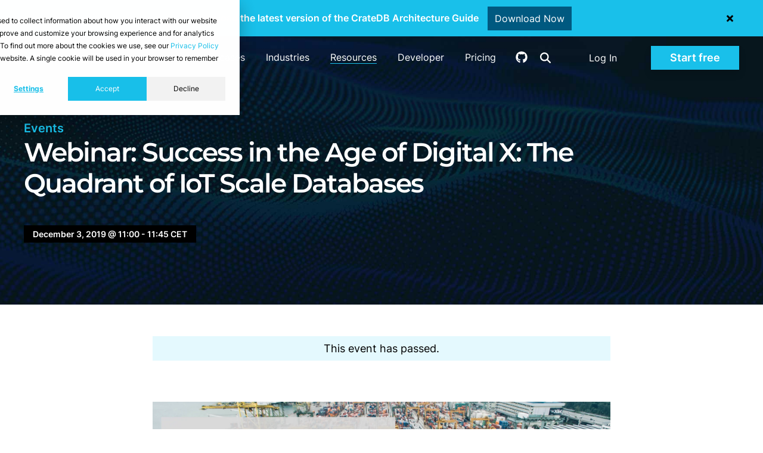

--- FILE ---
content_type: text/html; charset=UTF-8
request_url: https://cratedb.com/event/webinar-iot-scale-databases
body_size: 23614
content:
<!doctype html><html lang="en"><head>
    <meta charset="utf-8">
    
    <title>CrateDB Events | Webinar: Success in the Age of Digital X: The Quadrant of IoT Scale Databases</title>
    

    <link rel="icon" href="https://cratedb.com/hubfs/cratedb-favicon.png">
    
    <meta name="description" content="Would you use a butter knife to chop down a tree? Then why would you use a web-scale database for your digitisation projects? Companies often use the wrong tools for the wrong job, especially in this new age of machine data. About 76% of the digitisation projects fail according to reports by McKinsey, Forbes and Microsoft. One of the root causes of this failure is data and IT infrastructure. In this webinar, I will teach you how you can save…">
    
    <style>
      .cr-header-full-height {
        height: 100vh;
      }
    </style>

    <!--<link rel="preload" fetchpriority="high" as="image" href="https://cratedb.com/hubfs/cr-header-mesh.jpg" type="image/jpeg" media="(min-width: 601px)">
    <link rel="preload" fetchpriority="high" as="image" href="https://cratedb.com/hubfs/cr-header-mesh-mobile.jpg" type="image/jpeg" media="(max-width: 600px)">-->

    
    
    
    
    
    
    

    
    
    

    <!--<script src="https://ajax.googleapis.com/ajax/libs/jquery/3.5.1/jquery.min.js"></script>-->
    <script src="https://cratedb.com/hubfs/hub_generated/template_assets/1/103134656537/1769762338059/template_jquery-3.5.1.min.js"></script>

    

    
    
    
    


    
    
        
    
    
    



    
    <meta name="viewport" content="width=device-width, initial-scale=1">

    
    <meta property="og:description" content="Would you use a butter knife to chop down a tree? Then why would you use a web-scale database for your digitisation projects? Companies often use the wrong tools for the wrong job, especially in this new age of machine data. About 76% of the digitisation projects fail according to reports by McKinsey, Forbes and Microsoft. One of the root causes of this failure is data and IT infrastructure. In this webinar, I will teach you how you can save…">
    <meta property="og:title" content="Webinar: Success in the Age of Digital X: The Quadrant of IoT Scale Databases">
    <meta name="twitter:description" content="Would you use a butter knife to chop down a tree? Then why would you use a web-scale database for your digitisation projects? Companies often use the wrong tools for the wrong job, especially in this new age of machine data. About 76% of the digitisation projects fail according to reports by McKinsey, Forbes and Microsoft. One of the root causes of this failure is data and IT infrastructure. In this webinar, I will teach you how you can save…">
    <meta name="twitter:title" content="Webinar: Success in the Age of Digital X: The Quadrant of IoT Scale Databases">

    

    

    <style>
a.cta_button{-moz-box-sizing:content-box !important;-webkit-box-sizing:content-box !important;box-sizing:content-box !important;vertical-align:middle}.hs-breadcrumb-menu{list-style-type:none;margin:0px 0px 0px 0px;padding:0px 0px 0px 0px}.hs-breadcrumb-menu-item{float:left;padding:10px 0px 10px 10px}.hs-breadcrumb-menu-divider:before{content:'›';padding-left:10px}.hs-featured-image-link{border:0}.hs-featured-image{float:right;margin:0 0 20px 20px;max-width:50%}@media (max-width: 568px){.hs-featured-image{float:none;margin:0;width:100%;max-width:100%}}.hs-screen-reader-text{clip:rect(1px, 1px, 1px, 1px);height:1px;overflow:hidden;position:absolute !important;width:1px}
</style>

<link rel="stylesheet" href="https://cratedb.com/hubfs/hub_generated/template_assets/1/52693799430/1769762332249/template_main.min.css">
<link rel="stylesheet" href="https://cratedb.com/hubfs/hub_generated/template_assets/1/52694827330/1769762336374/template_theme-overrides.css">
<link rel="stylesheet" href="https://cratedb.com/hubfs/hub_generated/module_assets/1/55523967869/1743686408685/module_Header_Notif_Bar.min.css">
<link rel="stylesheet" href="https://cratedb.com/hubfs/hub_generated/module_assets/1/52694764069/1742096597657/module_menu-section.min.css">

    


    
<!--  Added by GoogleAnalytics4 integration -->
<script>
var _hsp = window._hsp = window._hsp || [];
window.dataLayer = window.dataLayer || [];
function gtag(){dataLayer.push(arguments);}

var useGoogleConsentModeV2 = true;
var waitForUpdateMillis = 1000;


if (!window._hsGoogleConsentRunOnce) {
  window._hsGoogleConsentRunOnce = true;

  gtag('consent', 'default', {
    'ad_storage': 'denied',
    'analytics_storage': 'denied',
    'ad_user_data': 'denied',
    'ad_personalization': 'denied',
    'wait_for_update': waitForUpdateMillis
  });

  if (useGoogleConsentModeV2) {
    _hsp.push(['useGoogleConsentModeV2'])
  } else {
    _hsp.push(['addPrivacyConsentListener', function(consent){
      var hasAnalyticsConsent = consent && (consent.allowed || (consent.categories && consent.categories.analytics));
      var hasAdsConsent = consent && (consent.allowed || (consent.categories && consent.categories.advertisement));

      gtag('consent', 'update', {
        'ad_storage': hasAdsConsent ? 'granted' : 'denied',
        'analytics_storage': hasAnalyticsConsent ? 'granted' : 'denied',
        'ad_user_data': hasAdsConsent ? 'granted' : 'denied',
        'ad_personalization': hasAdsConsent ? 'granted' : 'denied'
      });
    }]);
  }
}

gtag('js', new Date());
gtag('set', 'developer_id.dZTQ1Zm', true);
gtag('config', 'G-6J80J11VFJ');
</script>
<script async src="https://www.googletagmanager.com/gtag/js?id=G-6J80J11VFJ"></script>

<!-- /Added by GoogleAnalytics4 integration -->

<!--  Added by GoogleTagManager integration -->
<script>
var _hsp = window._hsp = window._hsp || [];
window.dataLayer = window.dataLayer || [];
function gtag(){dataLayer.push(arguments);}

var useGoogleConsentModeV2 = true;
var waitForUpdateMillis = 1000;



var hsLoadGtm = function loadGtm() {
    if(window._hsGtmLoadOnce) {
      return;
    }

    if (useGoogleConsentModeV2) {

      gtag('set','developer_id.dZTQ1Zm',true);

      gtag('consent', 'default', {
      'ad_storage': 'denied',
      'analytics_storage': 'denied',
      'ad_user_data': 'denied',
      'ad_personalization': 'denied',
      'wait_for_update': waitForUpdateMillis
      });

      _hsp.push(['useGoogleConsentModeV2'])
    }

    (function(w,d,s,l,i){w[l]=w[l]||[];w[l].push({'gtm.start':
    new Date().getTime(),event:'gtm.js'});var f=d.getElementsByTagName(s)[0],
    j=d.createElement(s),dl=l!='dataLayer'?'&l='+l:'';j.async=true;j.src=
    'https://www.googletagmanager.com/gtm.js?id='+i+dl;f.parentNode.insertBefore(j,f);
    })(window,document,'script','dataLayer','GTM-WHMDSK');

    window._hsGtmLoadOnce = true;
};

_hsp.push(['addPrivacyConsentListener', function(consent){
  if(consent.allowed || (consent.categories && consent.categories.analytics)){
    hsLoadGtm();
  }
}]);

</script>

<!-- /Added by GoogleTagManager integration -->

    <link rel="canonical" href="https://cratedb.com/event/webinar-iot-scale-databases">



  
<meta property="og:image" content="https://cratedb.com/hubfs/wp-content/uploads/2019/11/Template_PromoPosts.001-2.jpeg">
  <meta property="og:image:width" content="1920">
  <meta property="og:image:height" content="1080">

  <meta name="twitter:image" content="https://cratedb.com/hubfs/wp-content/uploads/2019/11/Template_PromoPosts.001-2.jpeg">



<meta property="og:url" content="https://cratedb.com/event/webinar-iot-scale-databases">
<meta name="twitter:card" content="summary">
<meta http-equiv="content-language" content="en">







    

    
    
    <!--<link rel="stylesheet" type="text/css" href="//cdn.jsdelivr.net/npm/slick-carousel@1.8.1/slick/slick.min.css"/>-->
    <!--<script type="text/javascript" src="//cdn.jsdelivr.net/npm/slick-carousel@1.8.1/slick/slick.min.js"></script>-->
    <!--<script async defer src="//19927462.fs1.hubspotusercontent-na1.net/hubfs/19927462/hub_generated/template_assets/1/67643591316/1769762334762/template_buttons.min.js"></script>-->

    
    <meta property="og:image" content="https://cratedb.com/hubfs/cr-featured-image-23.jpg">
    <meta property="og:image:width" content="1200">
    <meta property="og:image:height" content="630">
    <meta property="og:image:alt" content="CrateDB - Data Insights at Scale">
    

  <meta name="generator" content="HubSpot"></head>
  <body class="">
<!--  Added by GoogleTagManager integration -->
<noscript><iframe src="https://www.googletagmanager.com/ns.html?id=GTM-WHMDSK" height="0" width="0" style="display:none;visibility:hidden"></iframe></noscript>

<!-- /Added by GoogleTagManager integration -->

    <div class="body-wrapper   hs-content-id-55100422991 hs-site-page page ">
      
      <div id="hs_cos_wrapper_Header_Notif_Bar" class="hs_cos_wrapper hs_cos_wrapper_widget hs_cos_wrapper_type_module" style="" data-hs-cos-general-type="widget" data-hs-cos-type="module">
<style>
  .notification-banner {
    
    background-color:#19c0ea;
    color:#FFFFFF;
  }
  .notification-banner p{
    color:#FFFFFF;
  }
  .notification-banner__button {
    color:#FFFFFF;
    background-color:#005980;
  }
  .notification-banner__button:hover {
    color:#FFFFFF;
    background-color:#009DC7;
    opacity: 1;
  }
  #notif-close svg {
    fill: #000000;
  }
  

  .notif-bar-enabled .w-canvas {
    margin-top: 32px;
  }

  .sd-summary-title .fa.fa-gear.fa-fw {
    line-height: inherit;
  }

  .sb-announcement .page-center {
    display: flex;
    justify-content: center;
    align-items: center;
  }

  .sb-announcement .page-center #notif-close {
    color: #000;
    width: 50px;
    position: relative;
    display: flex;
    justify-content: center;
    align-items: center;
  }

  @media all and (max-width: 991px) {
    .sb-announcement #hs_cos_wrapper_Header_Notif_Bar .notification-banner {
      z-index: 80;
      max-width: 100vw;
    }
  }

  @media all and (max-width: 600px) {
    .sb-announcement .page-center {
      flex-direction: column;
    }
  }

</style>
<script>
  $(document).ready(function(){
    
    $('body').removeClass('notif-bottom');
    
    var stateKey = "notifSilence4452e8f5d7a0e488c0408e090ca03859";
    if (!localStorage[stateKey] || (new Date().getTime() > parseInt(localStorage[stateKey], 10))) {
      $('body').addClass('notif-bar-enabled');
    }

    var notifbarHeight = $('.notification-banner').outerHeight();
    var menuHeight = $('#top').outerHeight();
    var totalHeight = menuHeight + notifbarHeight;
    var headerPadding = notifbarHeight + 80;

    if($('body.notif-bar-enabled')){
      $('.notif-bar-enabled header.header').css('margin-top',notifbarHeight+"px");
      $('.notif-bar-enabled header.header-nav:not(.sb-header)').css('margin-top',notifbarHeight+"px");
      $('.notif-bar-enabled .body-container-wrapper').css('padding-top',totalHeight+"px");
      //$('.notif-bar-enabled #cr-header-resources').css('padding-top',headerPadding+"px");
      $('.notif-bar-enabled .cr-clusters-items-wrapper').css('padding-top',notifbarHeight+"px");

      if($('body.cr-home')){
        $('.notif-bar-enabled .cr-header-full-height').css('padding-top',totalHeight+"px");
      }

      if($('body.notif-bar-enabled .cr-sticky-submenu')){
        $('.notif-bar-enabled .cr-sticky-submenu').attr('style', "margin-top: -" + notifbarHeight + "px !important; padding-top: " + notifbarHeight + "px !important;");
      }

      /*if($('.cr-header-full-height')) {
        //$('.notif-bar-enabled .cr-header-full-height').css('padding-top',totalHeight+"px");
        //$('.notif-bar-enabled .cr-header-full-height').attr('style', 'padding-top: calc(' + totalHeight + 'px + 40px) !important')

      }*/
    }

    $('#notif-close').click(function() {
      $('.notification-banner').hide();
      $('body').removeClass('notif-bar-enabled');
      var silenceTime = parseInt('86400000', 10) || 0;
                                 if (silenceTime) {
        localStorage.setItem(stateKey, String(new Date().getTime() + silenceTime));
      }
      $('header.header').css('margin-top',"0");
      $('header.header-nav').css('margin-top',"0");
      $('.body-container-wrapper').css('padding-top',menuHeight+"px");
      $('#cr-header-resources').css('padding-top', "80px");
      $('.cr-clusters-items-wrapper').css('padding-top', "0px");

      if($('.w-canvas')){
        $('.w-canvas').css('padding-top',"65px");
      }

      if($('body.cr-home')){
        $('.cr-header-full-height').css('padding-top',"80px");
      }

      if($('.cr-sticky-submenu')){
        $('.cr-sticky-submenu').attr('style', "margin-top: -0px !important; padding-top: 0px !important;");
      }
    });
    window.dispatchEvent(new Event('resize'));
  });
</script>
<div class="notification-banner row-fluid new">
  <div class="page-center">
    <p>Download the latest version of the CrateDB Architecture Guide</p>
    
    
    
    <a class="notification-banner__button" href="https://cratedb.com/resources/white-papers/lp-wp-architecture-guide" target="_blank">Download Now</a>
    
    <div id="notif-close" class="">
      <svg xmlns="http://www.w3.org/2000/svg" viewbox="0 0 352 512" width="11"><!--!Font Awesome Free 6.5.1 by @fontawesome - https://fontawesome.com License - https://fontawesome.com/license/free Copyright 2024 Fonticons, Inc.--><path d="M242.7 256l100.1-100.1c12.3-12.3 12.3-32.2 0-44.5l-22.2-22.2c-12.3-12.3-32.2-12.3-44.5 0L176 189.3 75.9 89.2c-12.3-12.3-32.2-12.3-44.5 0L9.2 111.5c-12.3 12.3-12.3 32.2 0 44.5L109.3 256 9.2 356.1c-12.3 12.3-12.3 32.2 0 44.5l22.2 22.2c12.3 12.3 32.2 12.3 44.5 0L176 322.7l100.1 100.1c12.3 12.3 32.2 12.3 44.5 0l22.2-22.2c12.3-12.3 12.3-32.2 0-44.5L242.7 256z"></path></svg>
    </div>
  </div>
</div>
</div>
      <div data-global-resource-path="sf2-crate/templates/partials/header-landify.html">




<header class="header" style="color:
#ffffff
;" id="top">

  <a href="#main-content" class="header__skip">Skip to content</a>

  <div class="header__container content-wrapper">

    
    <div class="header__logo header__logo--main">
      <div id="hs_cos_wrapper_site_logo" class="hs_cos_wrapper hs_cos_wrapper_widget hs_cos_wrapper_type_module widget-type-logo" style="" data-hs-cos-general-type="widget" data-hs-cos-type="module">
  






















  
  <span id="hs_cos_wrapper_site_logo_hs_logo_widget" class="hs_cos_wrapper hs_cos_wrapper_widget hs_cos_wrapper_type_logo" style="" data-hs-cos-general-type="widget" data-hs-cos-type="logo"><a href="/" id="hs-link-site_logo_hs_logo_widget" style="border-width:0px;border:0px;"><img src="https://cratedb.com/hubfs/CrateDB-logo-blue-white.svg" class="hs-image-widget " height="204" style="height: auto;width:1433px;border-width:0px;border:0px;" width="1433" alt="CrateDB logo" title="CrateDB logo" loading="eager"></a></span>
</div>
    </div>
    

    
    <div class="header_nav_column" style="text-align:
center
;">

      
      <div class="header_nav">
        <div class="header--toggle header__navigation--toggle"></div>
        
        <div class="header__close--toggle"></div>
        <div class="header__navigation header--element">
          <div id="hs_cos_wrapper_navigation-primary" class="hs_cos_wrapper hs_cos_wrapper_widget hs_cos_wrapper_type_module" style="" data-hs-cos-general-type="widget" data-hs-cos-type="module">

























 


<nav aria-label="Main menu" class="navigation-primary">
  
  


<ul class="submenu level-1">
  
        
      
<li class="has-submenu menu-item hs-skip-lang-url-rewrite">
  <a href="javascript:;" class="menu-link" title="Product">Product</a>

  
  
  


<ul class="submenu level-2">
  
        
      
<li class="has-submenu menu-item hs-skip-lang-url-rewrite">
  <a href="javascript:;" class="menu-link" title="Editions">Editions</a>

  
  
  


<ul class="submenu level-3">
  
        
      
<li class="no-submenu menu-item hs-skip-lang-url-rewrite">
  <a href="https://cratedb.com/database/editions/cloud" class="menu-link" title="CrateDB Cloud">CrateDB Cloud</a>

  
</li>

                 
  
        
      
<li class="no-submenu menu-item hs-skip-lang-url-rewrite">
  <a href="https://cratedb.com/database/editions/enterprise" class="menu-link" title="CrateDB Enterprise">CrateDB Enterprise</a>

  
</li>

                 
  
        
      
<li class="no-submenu menu-item hs-skip-lang-url-rewrite">
  <a href="https://cratedb.com/database/editions/oss" class="menu-link" title="CrateDB OSS">CrateDB OSS</a>

  
</li>

                 
  
</ul>



  
</li>

                 
  
        
      
<li class="has-submenu menu-item hs-skip-lang-url-rewrite">
  <a href="javascript:;" class="menu-link" title="Features">Features</a>

  
  
  


<ul class="submenu level-3">
  
        
      
<li class="no-submenu menu-item hs-skip-lang-url-rewrite">
  <a href="https://cratedb.com/database" class="menu-link" title="Overview">Overview</a>

  
</li>

                 
  
        
      
<li class="no-submenu menu-item hs-skip-lang-url-rewrite">
  <a href="https://cratedb.com/database/high-cardinality-high-dimensionality-analytics" class="menu-link" title="High cardinality">High cardinality</a>

  
</li>

                 
  
        
      
<li class="no-submenu menu-item hs-skip-lang-url-rewrite">
  <a href="https://cratedb.com/querying/sql-examples" class="menu-link" title="SQL syntax">SQL syntax</a>

  
</li>

                 
  
        
      
<li class="no-submenu menu-item hs-skip-lang-url-rewrite">
  <a href="https://cratedb.com/integrations" class="menu-link" title="Integrations">Integrations</a>

  
</li>

                 
  
        
      
<li class="no-submenu menu-item hs-skip-lang-url-rewrite">
  <a href="https://cratedb.com/security" class="menu-link" title="Security">Security</a>

  
</li>

                 
  
</ul>



  
</li>

                 
  
        
      
<li class="has-submenu menu-item hs-skip-lang-url-rewrite">
  <a href="javascript:;" class="menu-link" title="Data models">Data models</a>

  
  
  


<ul class="submenu level-3">
  
        
      
<li class="no-submenu menu-item hs-skip-lang-url-rewrite">
  <a href="https://cratedb.com/data-model/time-series" class="menu-link" title="Time-series">Time-series</a>

  
</li>

                 
  
        
      
<li class="no-submenu menu-item hs-skip-lang-url-rewrite">
  <a href="https://cratedb.com/data-model/json" class="menu-link" title="Document/JSON">Document/JSON</a>

  
</li>

                 
  
        
      
<li class="no-submenu menu-item hs-skip-lang-url-rewrite">
  <a href="https://cratedb.com/data-model/vector" class="menu-link" title="Vector">Vector</a>

  
</li>

                 
  
        
      
<li class="no-submenu menu-item hs-skip-lang-url-rewrite">
  <a href="https://cratedb.com/data-model/full-text" class="menu-link" title="Full-text">Full-text</a>

  
</li>

                 
  
        
      
<li class="no-submenu menu-item hs-skip-lang-url-rewrite">
  <a href="https://cratedb.com/data-model/geospatial" class="menu-link" title="Spatial">Spatial</a>

  
</li>

                 
  
        
      
<li class="no-submenu menu-item hs-skip-lang-url-rewrite">
  <a href="https://cratedb.com/data-model/relational" class="menu-link" title="Relational">Relational</a>

  
</li>

                 
  
</ul>



  
</li>

                 
  
</ul>



  
</li>

                 
  
        
      
<li class="has-submenu menu-item hs-skip-lang-url-rewrite">
  <a href="javascript:;" class="menu-link" title="Use cases">Use cases</a>

  
  
  


<ul class="submenu level-2">
  
        
      
<li class="no-submenu menu-item hs-skip-lang-url-rewrite">
  <a href="https://cratedb.com/use-cases/streaming-analytics" class="menu-link" title="Streaming &amp; Real-Time Analytics">Streaming &amp; Real-Time Analytics</a>

  
</li>

                 
  
        
      
<li class="no-submenu menu-item hs-skip-lang-url-rewrite">
  <a href="https://cratedb.com/use-cases/operational-analytics-search" class="menu-link" title="Operational Analytics &amp; Search">Operational Analytics &amp; Search</a>

  
</li>

                 
  
        
      
<li class="no-submenu menu-item hs-skip-lang-url-rewrite">
  <a href="https://cratedb.com/use-cases/analytical-offload" class="menu-link" title="Analytical Offload">Analytical Offload</a>

  
</li>

                 
  
        
      
<li class="no-submenu menu-item hs-skip-lang-url-rewrite">
  <a href="https://cratedb.com/use-cases/ai-vector-search" class="menu-link" title="AI-Ready Analytics &amp; Vector Search">AI-Ready Analytics &amp; Vector Search</a>

  
</li>

                 
  
</ul>



  
</li>

                 
  
        
      
<li class="has-submenu menu-item hs-skip-lang-url-rewrite">
  <a href="javascript:;" class="menu-link" title="Industries">Industries</a>

  
  
  


<ul class="submenu level-2">
  
        
      
<li class="no-submenu menu-item hs-skip-lang-url-rewrite">
  <a href="https://cratedb.com/industries/energy" class="menu-link" title="Energy">Energy</a>

  
</li>

                 
  
        
      
<li class="no-submenu menu-item hs-skip-lang-url-rewrite">
  <a href="https://cratedb.com/industries/fmcg" class="menu-link" title="FMCG">FMCG</a>

  
</li>

                 
  
        
      
<li class="no-submenu menu-item hs-skip-lang-url-rewrite">
  <a href="https://cratedb.com/industries/logistics" class="menu-link" title="Supply chain &amp; Logistics">Supply chain &amp; Logistics</a>

  
</li>

                 
  
        
      
<li class="no-submenu menu-item hs-skip-lang-url-rewrite">
  <a href="https://cratedb.com/industries/manufacturing" class="menu-link" title="Manufacturing">Manufacturing</a>

  
</li>

                 
  
        
      
<li class="no-submenu menu-item hs-skip-lang-url-rewrite">
  <a href="https://cratedb.com/media-entertainment" class="menu-link" title="Media &amp; Entertainment">Media &amp; Entertainment</a>

  
</li>

                 
  
        
      
<li class="no-submenu menu-item hs-skip-lang-url-rewrite">
  <a href="https://cratedb.com/industries/oil-gas-mining" class="menu-link" title="Oil, Gas &amp; Mining">Oil, Gas &amp; Mining</a>

  
</li>

                 
  
        
      
<li class="no-submenu menu-item hs-skip-lang-url-rewrite">
  <a href="https://cratedb.com/industries/saas" class="menu-link" title="SaaS">SaaS</a>

  
</li>

                 
  
        
      
<li class="no-submenu menu-item hs-skip-lang-url-rewrite">
  <a href="https://cratedb.com/industries/transportation" class="menu-link" title="Transportation">Transportation</a>

  
</li>

                 
  
</ul>



  
</li>

                 
  
        
      
<li class="has-submenu menu-item hs-skip-lang-url-rewrite">
  <a href="javascript:;" class="menu-link active-branch" title="Resources">Resources</a>

  
  
  


<ul class="submenu level-2">
  
        
      
<li class="no-submenu menu-item hs-skip-lang-url-rewrite">
  <a href="https://cratedb.com/stories" class="menu-link" title="Customer stories">Customer stories</a>

  
</li>

                 
  
        
      
<li class="no-submenu menu-item hs-skip-lang-url-rewrite">
  <a href="https://cratedb.com/academy" class="menu-link" title="Academy">Academy</a>

  
</li>

                 
  
        
      
<li class="no-submenu menu-item hs-skip-lang-url-rewrite">
  <a href="https://cratedb.com/library" class="menu-link" title="Asset library">Asset library</a>

  
</li>

                 
  
        
      
<li class="no-submenu menu-item hs-skip-lang-url-rewrite">
  <a href="https://cratedb.com/blog" class="menu-link" title="Blog">Blog</a>

  
</li>

                 
  
        
      
<li class="no-submenu menu-item hs-skip-lang-url-rewrite">
  <a href="https://cratedb.com/event" class="menu-link active-item" aria-current="page" title="Events">Events</a>

  
</li>

                 
  
</ul>



  
</li>

                 
  
        
      
<li class="has-submenu menu-item hs-skip-lang-url-rewrite">
  <a href="javascript:;" class="menu-link" title="Developer">Developer</a>

  
  
  


<ul class="submenu level-2">
  
        
      
<li class="no-submenu menu-item hs-skip-lang-url-rewrite">
  <a href="/docs/guide/" class="menu-link" title="Documentation">Documentation</a>

  
</li>

                 
  
        
      
<li class="no-submenu menu-item hs-skip-lang-url-rewrite">
  <a href="https://cratedb.com/database/drivers-tools" class="menu-link" title="Drivers and tools">Drivers and tools</a>

  
</li>

                 
  
        
      
<li class="no-submenu menu-item hs-skip-lang-url-rewrite">
  <a href="https://cratedb.com/community" class="menu-link" title="Community">Community</a>

  
</li>

                 
  
        
      
<li class="no-submenu menu-item hs-skip-lang-url-rewrite">
  <a href="https://github.com/crate/crate/" class="menu-link" target="_blank" rel="noopener" title="GitHub">GitHub</a>

  
</li>

                 
  
        
      
<li class="no-submenu menu-item hs-skip-lang-url-rewrite">
  <a href="https://cratedb.com/support" class="menu-link" title="Support">Support</a>

  
</li>

                 
  
</ul>



  
</li>

                 
  
        
      
<li class="no-submenu menu-item hs-skip-lang-url-rewrite">
  <a href="https://cratedb.com/pricing" class="menu-link" title="Pricing">Pricing</a>

  
</li>

                 
  
</ul>



  
</nav></div>
          <div class="header__cta__column mb">
            <div class="header__cta">
              
              
              <div id="hs_cos_wrapper_module_161720035400929" class="hs_cos_wrapper hs_cos_wrapper_widget hs_cos_wrapper_type_module" style="" data-hs-cos-general-type="widget" data-hs-cos-type="module"><div class="ly-cta-div header-icons">
  <div class="cr-gh-header">
    <a href="https://github.com/crate/" title="Follow CrateDB on GitHub" rel="noreferrer" target="_blank">
      <svg version="1.0" height="20" width="20" xmlns="http://www.w3.org/2000/svg" viewbox="0 0 496 512"><path d="M165.9 397.4c0 2-2.3 3.6-5.2 3.6-3.3.3-5.6-1.3-5.6-3.6 0-2 2.3-3.6 5.2-3.6 3-.3 5.6 1.3 5.6 3.6zm-31.1-4.5c-.7 2 1.3 4.3 4.3 4.9 2.6 1 5.6 0 6.2-2s-1.3-4.3-4.3-5.2c-2.6-.7-5.5.3-6.2 2.3zm44.2-1.7c-2.9.7-4.9 2.6-4.6 4.9.3 2 2.9 3.3 5.9 2.6 2.9-.7 4.9-2.6 4.6-4.6-.3-1.9-3-3.2-5.9-2.9zM244.8 8C106.1 8 0 113.3 0 252c0 110.9 69.8 205.8 169.5 239.2 12.8 2.3 17.3-5.6 17.3-12.1 0-6.2-.3-40.4-.3-61.4 0 0-70 15-84.7-29.8 0 0-11.4-29.1-27.8-36.6 0 0-22.9-15.7 1.6-15.4 0 0 24.9 2 38.6 25.8 21.9 38.6 58.6 27.5 72.9 20.9 2.3-16 8.8-27.1 16-33.7-55.9-6.2-112.3-14.3-112.3-110.5 0-27.5 7.6-41.3 23.6-58.9-2.6-6.5-11.1-33.3 2.6-67.9 20.9-6.5 69 27 69 27 20-5.6 41.5-8.5 62.8-8.5s42.8 2.9 62.8 8.5c0 0 48.1-33.6 69-27 13.7 34.7 5.2 61.4 2.6 67.9 16 17.7 25.8 31.5 25.8 58.9 0 96.5-58.9 104.2-114.8 110.5 9.2 7.9 17 22.9 17 46.4 0 33.7-.3 75.4-.3 83.6 0 6.5 4.6 14.4 17.3 12.1C428.2 457.8 496 362.9 496 252 496 113.3 383.5 8 244.8 8zM97.2 352.9c-1.3 1-1 3.3.7 5.2 1.6 1.6 3.9 2.3 5.2 1 1.3-1 1-3.3-.7-5.2-1.6-1.6-3.9-2.3-5.2-1zm-10.8-8.1c-.7 1.3.3 2.9 2.3 3.9 1.6 1 3.6.7 4.3-.7.7-1.3-.3-2.9-2.3-3.9-2-.6-3.6-.3-4.3.7zm32.4 35.6c-1.6 1.3-1 4.3 1.3 6.2 2.3 2.3 5.2 2.6 6.5 1 1.3-1.3.7-4.3-1.3-6.2-2.2-2.3-5.2-2.6-6.5-1zm-11.4-14.7c-1.6 1-1.6 3.6 0 5.9 1.6 2.3 4.3 3.3 5.6 2.3 1.6-1.3 1.6-3.9 0-6.2-1.4-2.3-4-3.3-5.6-2z"></path></svg>
    </a>
  </div>
  <div class="cr-gh-header cr-search-header">
    <a href="/search" class="search-btn menu-link" title="Search on cratedb.com">
      <svg xmlns="http://www.w3.org/2000/svg" width="18" height="18" viewbox="0 0 512 512"><!--!Font Awesome Free 6.5.1 by @fontawesome - https://fontawesome.com License - https://fontawesome.com/license/free Copyright 2024 Fonticons, Inc.--><path d="M416 208c0 45.9-14.9 88.3-40 122.7L502.6 457.4c12.5 12.5 12.5 32.8 0 45.3s-32.8 12.5-45.3 0L330.7 376c-34.4 25.2-76.8 40-122.7 40C93.1 416 0 322.9 0 208S93.1 0 208 0S416 93.1 416 208zM208 352a144 144 0 1 0 0-288 144 144 0 1 0 0 288z"></path></svg>
    </a>
  </div>
</div>




<div class="ly-cta-div" style="margin-right:0;">
  <div class="hs-web-interactive-inline" style="" data-hubspot-wrapper-cta-id="140734001567">  <a href="https://cta-service-cms2.hubspot.com/web-interactives/public/v1/track/click?encryptedPayload=AVxigLLN26yv8kQRp2WAoeOu9bNBbkLvTvRFUszq%2FYx5PHh5KDMckqiVw13YriNZl%2FdwfLQhIBdngdVl9Lx2IjudAdjrNLPdfhOwxbALtLSGiVSiJme4GD1HjmmjV%2BLWcWF9BI7hRc97dyKGXNt5JHxSRJoHlvLASH5kuFKzd92WI2YJWJb%2BFVwL%2FkowhjQ7LStla2KXRfev%2Bt5hHZ6w0AIdYbL%2Bw5TrWqqtyhZwdCt8vhgIqhu3f3Em59QiBrX4OknB3IvxW9zy0KkmILmwktRj%2BbA%3D&amp;portalId=19927462" target="_blank" class="hs-inline-web-interactive-140734001567 cta-btn login-cta menu-link  " data-hubspot-cta-id="140734001567"> Log In </a> </div>
</div>



<div class="ly-cta-div">
  <div class="hs-web-interactive-inline" style="" data-hubspot-wrapper-cta-id="178336831256">  <a href="https://cta-service-cms2.hubspot.com/web-interactives/public/v1/track/click?encryptedPayload=AVxigLIJe21Dd%2BqMBXuwhUEwIxeKvQRteMuuvBgS0cjHs7WtGTrDP%2FOCVzg%2F92IOl9VbWfNtTIu%2FKC6mz8pqjKES7LqJM2rA5K6VXfMhvFaG4WQW2LFPe9AVNyYpYDsMuKe%2FlqIfbRifuiV29ECfFn%2BRra2Unad4SCh6ECtacrskeaY%2FWA%3D%3D&amp;portalId=19927462" target="_blank" rel="noopener" class="hs-inline-web-interactive-178336831256 cr-btn-div cr-btn-2  " data-hubspot-cta-id="178336831256"> Start free </a> </div>
</div>


<style>
  .ly-cta-div a.cta-btn.login-cta{
    color:#000000;
    background-color:#FFFFFF;
    font-size:16px;
  }
  .ly-cta-div a.cta-btn.signup-cta{
    color:#000000;
    background-color:#FFFFFF;
    font-size:16px;
  }
  .ly-cta-div a.cta-btn{
    display:inline-block;
    position:relative;
    padding:10px 25px;
    font-family:sans-serif;
    transition: all .4s ease;
    line-height:21px;
    border-radius:5px;
    cursor:pointer;
    text-decoration:none;
    font-weight: 600;
  }
  .ly-cta-div a.cta-btn:hover{
    opacity:.7;
  }
  
  .cr-gh-header.cr-search-header {
    padding: 0;
    margin-right: 0;
  }
  
  div#hs_cos_wrapper_module_161720035400929 {
    display: inline-block;
  }
</style></div>
              
            </div>
          </div>
        </div>
      </div>
      

    </div>

    <div class="header__cta__column lg">
      <div class="header__cta">
        
              <div id="hs_cos_wrapper_module_161720035400929" class="hs_cos_wrapper hs_cos_wrapper_widget hs_cos_wrapper_type_module" style="" data-hs-cos-general-type="widget" data-hs-cos-type="module"><div class="ly-cta-div header-icons">
  <div class="cr-gh-header">
    <a href="https://github.com/crate/" title="Follow CrateDB on GitHub" rel="noreferrer" target="_blank">
      <svg version="1.0" height="20" width="20" xmlns="http://www.w3.org/2000/svg" viewbox="0 0 496 512"><path d="M165.9 397.4c0 2-2.3 3.6-5.2 3.6-3.3.3-5.6-1.3-5.6-3.6 0-2 2.3-3.6 5.2-3.6 3-.3 5.6 1.3 5.6 3.6zm-31.1-4.5c-.7 2 1.3 4.3 4.3 4.9 2.6 1 5.6 0 6.2-2s-1.3-4.3-4.3-5.2c-2.6-.7-5.5.3-6.2 2.3zm44.2-1.7c-2.9.7-4.9 2.6-4.6 4.9.3 2 2.9 3.3 5.9 2.6 2.9-.7 4.9-2.6 4.6-4.6-.3-1.9-3-3.2-5.9-2.9zM244.8 8C106.1 8 0 113.3 0 252c0 110.9 69.8 205.8 169.5 239.2 12.8 2.3 17.3-5.6 17.3-12.1 0-6.2-.3-40.4-.3-61.4 0 0-70 15-84.7-29.8 0 0-11.4-29.1-27.8-36.6 0 0-22.9-15.7 1.6-15.4 0 0 24.9 2 38.6 25.8 21.9 38.6 58.6 27.5 72.9 20.9 2.3-16 8.8-27.1 16-33.7-55.9-6.2-112.3-14.3-112.3-110.5 0-27.5 7.6-41.3 23.6-58.9-2.6-6.5-11.1-33.3 2.6-67.9 20.9-6.5 69 27 69 27 20-5.6 41.5-8.5 62.8-8.5s42.8 2.9 62.8 8.5c0 0 48.1-33.6 69-27 13.7 34.7 5.2 61.4 2.6 67.9 16 17.7 25.8 31.5 25.8 58.9 0 96.5-58.9 104.2-114.8 110.5 9.2 7.9 17 22.9 17 46.4 0 33.7-.3 75.4-.3 83.6 0 6.5 4.6 14.4 17.3 12.1C428.2 457.8 496 362.9 496 252 496 113.3 383.5 8 244.8 8zM97.2 352.9c-1.3 1-1 3.3.7 5.2 1.6 1.6 3.9 2.3 5.2 1 1.3-1 1-3.3-.7-5.2-1.6-1.6-3.9-2.3-5.2-1zm-10.8-8.1c-.7 1.3.3 2.9 2.3 3.9 1.6 1 3.6.7 4.3-.7.7-1.3-.3-2.9-2.3-3.9-2-.6-3.6-.3-4.3.7zm32.4 35.6c-1.6 1.3-1 4.3 1.3 6.2 2.3 2.3 5.2 2.6 6.5 1 1.3-1.3.7-4.3-1.3-6.2-2.2-2.3-5.2-2.6-6.5-1zm-11.4-14.7c-1.6 1-1.6 3.6 0 5.9 1.6 2.3 4.3 3.3 5.6 2.3 1.6-1.3 1.6-3.9 0-6.2-1.4-2.3-4-3.3-5.6-2z"></path></svg>
    </a>
  </div>
  <div class="cr-gh-header cr-search-header">
    <a href="/search" class="search-btn menu-link" title="Search on cratedb.com">
      <svg xmlns="http://www.w3.org/2000/svg" width="18" height="18" viewbox="0 0 512 512"><!--!Font Awesome Free 6.5.1 by @fontawesome - https://fontawesome.com License - https://fontawesome.com/license/free Copyright 2024 Fonticons, Inc.--><path d="M416 208c0 45.9-14.9 88.3-40 122.7L502.6 457.4c12.5 12.5 12.5 32.8 0 45.3s-32.8 12.5-45.3 0L330.7 376c-34.4 25.2-76.8 40-122.7 40C93.1 416 0 322.9 0 208S93.1 0 208 0S416 93.1 416 208zM208 352a144 144 0 1 0 0-288 144 144 0 1 0 0 288z"></path></svg>
    </a>
  </div>
</div>




<div class="ly-cta-div" style="margin-right:0;">
  <div class="hs-web-interactive-inline" style="" data-hubspot-wrapper-cta-id="140734001567">  <a href="https://cta-service-cms2.hubspot.com/web-interactives/public/v1/track/click?encryptedPayload=AVxigLLN26yv8kQRp2WAoeOu9bNBbkLvTvRFUszq%2FYx5PHh5KDMckqiVw13YriNZl%2FdwfLQhIBdngdVl9Lx2IjudAdjrNLPdfhOwxbALtLSGiVSiJme4GD1HjmmjV%2BLWcWF9BI7hRc97dyKGXNt5JHxSRJoHlvLASH5kuFKzd92WI2YJWJb%2BFVwL%2FkowhjQ7LStla2KXRfev%2Bt5hHZ6w0AIdYbL%2Bw5TrWqqtyhZwdCt8vhgIqhu3f3Em59QiBrX4OknB3IvxW9zy0KkmILmwktRj%2BbA%3D&amp;portalId=19927462" target="_blank" class="hs-inline-web-interactive-140734001567 cta-btn login-cta menu-link  " data-hubspot-cta-id="140734001567"> Log In </a> </div>
</div>



<div class="ly-cta-div">
  <div class="hs-web-interactive-inline" style="" data-hubspot-wrapper-cta-id="178336831256">  <a href="https://cta-service-cms2.hubspot.com/web-interactives/public/v1/track/click?encryptedPayload=AVxigLIJe21Dd%2BqMBXuwhUEwIxeKvQRteMuuvBgS0cjHs7WtGTrDP%2FOCVzg%2F92IOl9VbWfNtTIu%2FKC6mz8pqjKES7LqJM2rA5K6VXfMhvFaG4WQW2LFPe9AVNyYpYDsMuKe%2FlqIfbRifuiV29ECfFn%2BRra2Unad4SCh6ECtacrskeaY%2FWA%3D%3D&amp;portalId=19927462" target="_blank" rel="noopener" class="hs-inline-web-interactive-178336831256 cr-btn-div cr-btn-2  " data-hubspot-cta-id="178336831256"> Start free </a> </div>
</div>


<style>
  .ly-cta-div a.cta-btn.login-cta{
    color:#000000;
    background-color:#FFFFFF;
    font-size:16px;
  }
  .ly-cta-div a.cta-btn.signup-cta{
    color:#000000;
    background-color:#FFFFFF;
    font-size:16px;
  }
  .ly-cta-div a.cta-btn{
    display:inline-block;
    position:relative;
    padding:10px 25px;
    font-family:sans-serif;
    transition: all .4s ease;
    line-height:21px;
    border-radius:5px;
    cursor:pointer;
    text-decoration:none;
    font-weight: 600;
  }
  .ly-cta-div a.cta-btn:hover{
    opacity:.7;
  }
  
  .cr-gh-header.cr-search-header {
    padding: 0;
    margin-right: 0;
  }
  
  div#hs_cos_wrapper_module_161720035400929 {
    display: inline-block;
  }
</style></div>
              
      </div>
    </div>

    

  </div>
</header></div>
      

      

<script>/*! ics.js Wed Aug 20 2014 17:23:02 */
    	var saveAs=saveAs||function(e){"use strict";if(typeof e==="undefined"||typeof navigator!=="undefined"&&/MSIE [1-9]\./.test(navigator.userAgent)){return}var t=e.document,n=function(){return e.URL||e.webkitURL||e},r=t.createElementNS("http://www.w3.org/1999/xhtml","a"),o="download"in r,a=function(e){var t=new MouseEvent("click");e.dispatchEvent(t)},i=/constructor/i.test(e.HTMLElement)||e.safari,f=/CriOS\/[\d]+/.test(navigator.userAgent),u=function(t){(e.setImmediate||e.setTimeout)(function(){throw t},0)},s="application/octet-stream",d=1e3*40,c=function(e){var t=function(){if(typeof e==="string"){n().revokeObjectURL(e)}else{e.remove()}};setTimeout(t,d)},l=function(e,t,n){t=[].concat(t);var r=t.length;while(r--){var o=e["on"+t[r]];if(typeof o==="function"){try{o.call(e,n||e)}catch(a){u(a)}}}},p=function(e){if(/^\s*(?:text\/\S*|application\/xml|\S*\/\S*\+xml)\s*;.*charset\s*=\s*utf-8/i.test(e.type)){return new Blob([String.fromCharCode(65279),e],{type:e.type})}return e},v=function(t,u,d){if(!d){t=p(t)}var v=this,w=t.type,m=w===s,y,h=function(){l(v,"writestart progress write writeend".split(" "))},S=function(){if((f||m&&i)&&e.FileReader){var r=new FileReader;r.onloadend=function(){var t=f?r.result:r.result.replace(/^data:[^;]*;/,"data:attachment/file;");var n=e.open(t,"_blank");if(!n)e.location.href=t;t=undefined;v.readyState=v.DONE;h()};r.readAsDataURL(t);v.readyState=v.INIT;return}if(!y){y=n().createObjectURL(t)}if(m){e.location.href=y}else{var o=e.open(y,"_blank");if(!o){e.location.href=y}}v.readyState=v.DONE;h();c(y)};v.readyState=v.INIT;if(o){y=n().createObjectURL(t);setTimeout(function(){r.href=y;r.download=u;a(r);h();c(y);v.readyState=v.DONE});return}S()},w=v.prototype,m=function(e,t,n){return new v(e,t||e.name||"download",n)};if(typeof navigator!=="undefined"&&navigator.msSaveOrOpenBlob){return function(e,t,n){t=t||e.name||"download";if(!n){e=p(e)}return navigator.msSaveOrOpenBlob(e,t)}}w.abort=function(){};w.readyState=w.INIT=0;w.WRITING=1;w.DONE=2;w.error=w.onwritestart=w.onprogress=w.onwrite=w.onabort=w.onerror=w.onwriteend=null;return m}(typeof self!=="undefined"&&self||typeof window!=="undefined"&&window||this.content);if(typeof module!=="undefined"&&module.exports){module.exports.saveAs=saveAs}else if(typeof define!=="undefined"&&define!==null&&define.amd!==null){define("FileSaver.js",function(){return saveAs})}



    	var ics=function(e,t){"use strict";{if(!(navigator.userAgent.indexOf("MSIE")>-1&&-1==navigator.userAgent.indexOf("MSIE 10"))){void 0===e&&(e="default"),void 0===t&&(t="Calendar");var r=-1!==navigator.appVersion.indexOf("Win")?"\r\n":"\n",n=[],i=["BEGIN:VCALENDAR","PRODID:"+t,"VERSION:2.0"].join(r),o=r+"END:VCALENDAR",a=["SU","MO","TU","WE","TH","FR","SA"];return{events:function(){return n},calendar:function(){return i+r+n.join(r)+o},addEvent:function(t,i,o,l,u,s){if(void 0===t||void 0===i||void 0===o||void 0===l||void 0===u)return!1;if(s&&!s.rrule){if("YEARLY"!==s.freq&&"MONTHLY"!==s.freq&&"WEEKLY"!==s.freq&&"DAILY"!==s.freq)throw"Recurrence rrule frequency must be provided and be one of the following: 'YEARLY', 'MONTHLY', 'WEEKLY', or 'DAILY'";if(s.until&&isNaN(Date.parse(s.until)))throw"Recurrence rrule 'until' must be a valid date string";if(s.interval&&isNaN(parseInt(s.interval)))throw"Recurrence rrule 'interval' must be an integer";if(s.count&&isNaN(parseInt(s.count)))throw"Recurrence rrule 'count' must be an integer";if(void 0!==s.byday){if("[object Array]"!==Object.prototype.toString.call(s.byday))throw"Recurrence rrule 'byday' must be an array";if(s.byday.length>7)throw"Recurrence rrule 'byday' array must not be longer than the 7 days in a week";s.byday=s.byday.filter(function(e,t){return s.byday.indexOf(e)==t});for(var c in s.byday)if(a.indexOf(s.byday[c])<0)throw"Recurrence rrule 'byday' values must include only the following: 'SU', 'MO', 'TU', 'WE', 'TH', 'FR', 'SA'"}}var g=new Date(l),d=new Date(u),f=new Date,S=("0000"+g.getFullYear().toString()).slice(-4),E=("00"+(g.getMonth()+1).toString()).slice(-2),v=("00"+g.getDate().toString()).slice(-2),y=("00"+g.getHours().toString()).slice(-2),A=("00"+g.getMinutes().toString()).slice(-2),T=("00"+g.getSeconds().toString()).slice(-2),b=("0000"+d.getFullYear().toString()).slice(-4),D=("00"+(d.getMonth()+1).toString()).slice(-2),N=("00"+d.getDate().toString()).slice(-2),h=("00"+d.getHours().toString()).slice(-2),I=("00"+d.getMinutes().toString()).slice(-2),R=("00"+d.getMinutes().toString()).slice(-2),M=("0000"+f.getFullYear().toString()).slice(-4),w=("00"+(f.getMonth()+1).toString()).slice(-2),L=("00"+f.getDate().toString()).slice(-2),O=("00"+f.getHours().toString()).slice(-2),p=("00"+f.getMinutes().toString()).slice(-2),Y=("00"+f.getMinutes().toString()).slice(-2),U="",V="";y+A+T+h+I+R!=0&&(U="T"+y+A+T,V="T"+h+I+R);var B,C=S+E+v+U,j=b+D+N+V,m=M+w+L+("T"+O+p+Y);if(s)if(s.rrule)B=s.rrule;else{if(B="rrule:FREQ="+s.freq,s.until){var x=new Date(Date.parse(s.until)).toISOString();B+=";UNTIL="+x.substring(0,x.length-13).replace(/[-]/g,"")+"000000Z"}s.interval&&(B+=";INTERVAL="+s.interval),s.count&&(B+=";COUNT="+s.count),s.byday&&s.byday.length>0&&(B+=";BYDAY="+s.byday.join(","))}(new Date).toISOString();var H=["BEGIN:VEVENT","UID:"+n.length+"@"+e,"CLASS:PUBLIC","DESCRIPTION:"+i,"DTSTAMP;VALUE=DATE-TIME:"+m,"DTSTART;VALUE=DATE-TIME:"+C,"DTEND;VALUE=DATE-TIME:"+j,"LOCATION:"+o,"SUMMARY;LANGUAGE=en-us:"+t,"TRANSP:TRANSPARENT","END:VEVENT"];return B&&H.splice(4,0,B),H=H.join(r),n.push(H),H},download:function(e,t){if(n.length<1)return!1;t=void 0!==t?t:".ics",e=void 0!==e?e:"calendar";var a,l=i+r+n.join(r)+o;if(-1===navigator.userAgent.indexOf("MSIE 10"))a=new Blob([l]);else{var u=new BlobBuilder;u.append(l),a=u.getBlob("text/x-vCalendar;charset="+document.characterSet)}return saveAs(a,e+t),l},build:function(){return!(n.length<1)&&i+r+n.join(r)+o}}}console.log("Unsupported Browser")}};</script>


<input type="hidden" name="breadcrumb" value="Webinar: Success in the Age of Digital X: The Quadrant of IoT Scale Databases">
<main id="main-content" class="body-container-wrapper videos-post events-post">
  <div class="body-container body-container--blog-index">
    <div class="row-fluid-wrapper row-depth-1 row-number-1 dnd_area-row-0-force-full-width-section dnd-section" id="cr-header-resources">
      <div class="row-fluid ">
        <div class="span12 widget-span widget-type-cell dnd-column" style="" data-widget-type="cell" data-x="0" data-w="12">
          <div class="row-fluid-wrapper row-depth-1 row-number-2 dnd-row">
            <div class="row-fluid ">
              <div class="span12 widget-span widget-type-custom_widget dnd-module" style="" data-widget-type="custom_widget" data-x="0" data-w="12">
                <div id="hs_cos_wrapper_cr-header-resources" class="hs_cos_wrapper hs_cos_wrapper_widget hs_cos_wrapper_type_module" style="" data-hs-cos-general-type="widget" data-hs-cos-type="module"><div class="cr-clusters-items-wrapper cr-clusters-limit">
                  <div class="cr-clusters-container cr-customers-header-sub">
                    <div class="cr-clusters-left">
                      <span class="cr-header-section">Events</span>
                      <div class="cr-clusters-header ">
                        <h1 style="color: rgba(255, 255, 255, 1.0);">Webinar: Success in the Age of Digital X: The Quadrant of IoT Scale Databases</h1>
                      </div>
                      <div class="cr-clusters-introtext">
                        
                        
                        
                        

                        
                        

                        
                        
                        <div class="blog-index_post_timestamp">
                          December 3, 2019 @ 11:00 - 11:45 CET 
                        </div>
                        
                        
                      </div>
                    </div>
                  </div>
                  </div>
                </div>
              </div><!--end widget-span -->
            </div><!--end row-->
          </div><!--end row-wrapper -->
        </div><!--end widget-span -->
      </div><!--end row-->
    </div>

    

    <div class="content-wrapper blog-index__wrapper">
      <div class="blog-index__inner">
        <section class="blog-index">
          
          
          
          <div class="past-events-notif">This event has passed.</div>
          
          
          <div class="video-post-content">
            <p>&nbsp;</p>
<p style="font-size: 18px;"><img src="https://cratedb.com/hs-fs/hubfs/wp-content/uploads/2019/11/Template_PromoPosts.001-2.jpeg?width=1920&amp;name=Template_PromoPosts.001-2.jpeg" alt="Template_PromoPosts.001-2" width="1920" loading="lazy" style="width: 1920px; margin-left: auto; margin-right: auto; display: block;" srcset="https://cratedb.com/hs-fs/hubfs/wp-content/uploads/2019/11/Template_PromoPosts.001-2.jpeg?width=960&amp;name=Template_PromoPosts.001-2.jpeg 960w, https://cratedb.com/hs-fs/hubfs/wp-content/uploads/2019/11/Template_PromoPosts.001-2.jpeg?width=1920&amp;name=Template_PromoPosts.001-2.jpeg 1920w, https://cratedb.com/hs-fs/hubfs/wp-content/uploads/2019/11/Template_PromoPosts.001-2.jpeg?width=2880&amp;name=Template_PromoPosts.001-2.jpeg 2880w, https://cratedb.com/hs-fs/hubfs/wp-content/uploads/2019/11/Template_PromoPosts.001-2.jpeg?width=3840&amp;name=Template_PromoPosts.001-2.jpeg 3840w, https://cratedb.com/hs-fs/hubfs/wp-content/uploads/2019/11/Template_PromoPosts.001-2.jpeg?width=4800&amp;name=Template_PromoPosts.001-2.jpeg 4800w, https://cratedb.com/hs-fs/hubfs/wp-content/uploads/2019/11/Template_PromoPosts.001-2.jpeg?width=5760&amp;name=Template_PromoPosts.001-2.jpeg 5760w" sizes="(max-width: 1920px) 100vw, 1920px"></p>
<p style="font-size: 18px;">Would you use a butter knife to chop down a tree? Then why would you use a web-scale database for your digitisation projects? Companies often use the wrong tools for the wrong job, especially in this new age of machine data.</p>
<p style="font-size: 18px;">About 76% of the digitisation projects fail according to reports by McKinsey, Forbes and Microsoft. One of the root causes of this failure is data and IT infrastructure. In this webinar, I will teach you how you can save your projects from the same fate by delving deeper to understand the underlying problem. I will also introduce you to the quadrant of powerful IoT databases and the mighty CrateDB ecosystem. We will also discuss the case-study of a company that has made six-figure savings in 2018, thanks to successful digitalisation.</p>
          </div> 
          <input type="hidden" name="event_name" id="event_name" value="Webinar: Success in the Age of Digital X: The Quadrant of IoT Scale Databases">
          <input type="hidden" name="event_details" id="event_details" value="Would you use a butter knife to chop down a tree? Then why would you use a web-scale database for your digitisation projects? Companies often use the wrong tools for the wrong job, especially in this new age of machine data. About 76% of the digitisation projects fail according to reports by McKinsey, Forbes and Microsoft. One of the root causes of this failure is data and IT infrastructure. In this webinar, I will teach you how you can save your projects from the same fate by delving deeper to understand the underlying problem. I will also introduce you to the quadrant of powerful IoT databases and the mighty CrateDB ecosystem. We will also discuss the case-study of a company that has made six-figure savings in 2018, thanks to successful digitalisation.">
          <input type="hidden" name="event_address" id="event_address" value="
          Webinar, ">
          <input type="hidden" name="event_start_date" id="event_start_date" value="12/3/19 11:00:00 AM">
          <input type="hidden" name="event_end_date" id="event_end_date" value="12/3/19 11:45:00 AM">

          <script>
            var cal = ics();
            var event_name = document.getElementById('event_name').value;
            var event_details = document.getElementById('event_details').value;
            var event_address = document.getElementById('event_address').value;
            var event_start_date = document.getElementById('event_start_date').value;
            var event_end_date = document.getElementById('event_end_date').value;
            cal.addEvent(event_name, event_details, event_address, event_start_date, event_end_date);
          </script>

          <div class="events-ctas">
            
            <!--               <a href="" class="events-cta">+ GOOGLE CALENDAR</a> -->
            
            <a href="http://www.google.com/calendar/event?action=TEMPLATE&amp;text=Webinar:+Success+in+the+Age+of+Digital+X:+The+Quadrant+of+IoT+Scale+Databases&amp;dates=20191203T110000/20191203T114500&amp;details=Would+you+use+a+butter+knife+to+chop+down+a+tree?+Then+why+would+you+use+a+web-scale+database+for+your+digitisation+projects?+Companies+often+use+the+wrong+tools+for+the+wrong+job,+especially+in+this+new+age+of+machine+data.+About+76%+of+the+...+More+details:+https://cratedb.com/event/webinar-iot-scale-databases&amp;location=%20+++Webinar,+&amp;trp=false&amp;sprop=website:https://cratedb.com&amp;ctz=" target="_blank" rel="nofollow noreferrer" class="events-cta">
              + GOOGLE CALENDAR
            </a>

            <a class="events-cta" onclick="javascript:cal.download('Webinar: Success in the Age of Digital X: The Quadrant of IoT Scale Databases')" href="#" title="Download .ics file">+ ICAL EXPORT</a>
          </div>
          <div class="more-info">
            <div class="more-info-block-container">
              <div class="more-info-block">
                <h6 class="info-title">Details</h6>

                
                
                <label>Date:</label>
                <p>December 3, 2019</p>
                
                
                <label>Time:</label>
                <p>11:00 - 11:45</p>
                
                

                
                
                <label>Event Category:</label>
                <p><a href="/event?category=webinar">Webinar</a></p>
                
                
                
              </div>
              
              <div class="more-info-block">
                <h6 class="info-title">Venue</h6>
                

                

                <p>
                
                <span>Webinar</span>
                
                </p>


                


              </div>
              
              <div class="more-info-block">
                
              </div>
            </div>
            
            
            
            
            
          </div>

          
        </section>
      </div>
    </div>
  </div>
</main>

<script>
  function initMap() {
    var geocoder = new google.maps.Geocoder();
    var crgmaps = document.getElementById("googleMap");

    if (crgmaps) {
      var address = document.getElementById("venueAddress").innerHTML + ", " + document.getElementById("venueCity").innerHTML;
      geocoder.geocode( { 'address': address}, function(results, status) {
        if (status == google.maps.GeocoderStatus.OK) {
          var latitude = results[0].geometry.location.lat();
          var longitude = results[0].geometry.location.lng();
        }

        var myLatlng = new google.maps.LatLng(latitude,longitude);
        var mapProp= {
          center:myLatlng,
          zoom:10,
          mapTypeId: 'roadmap'
        };
        var map = new google.maps.Map(document.getElementById("googleMap"),mapProp);

        var marker = new google.maps.Marker({
          position: myLatlng,
          map: map
        });
      });
    }
  }
</script>
<script src="https://maps.googleapis.com/maps/api/js?key=AIzaSyASU8Dp3MDRzU0NHczMdsuq3r3bW0Qt6AY&amp;callback=initMap" async></script>




      

      
      <div data-global-resource-path="sf2-crate/templates/partials/footer-landify.html">







<footer class="footer" id="cr-footer">
  <div class="footer-overlay-color" style="background-color: transparent;">
    <div class="footer__container content-wrapper footer_firstrow">
      <div class="row-fluid">
        <div class="span12">
          <div class="row-fluid footer-widget">
            <div class="span3 footer-widget-content">
              <div class="footer_logo">
                <img src="https://cratedb.com/hubfs/19927462/CrateDB-logo-blue-white.svg" class="hs-image-widget" loading="lazy" style="width:154px;border-width:0px;border:0px;" alt="CrateDB Logo" title="White CrateDB Logo" width="154" height="22">
              </div>
              <div class="footer__social">
                <div id="hs_cos_wrapper_footer_social" class="hs_cos_wrapper hs_cos_wrapper_widget hs_cos_wrapper_type_module" style="" data-hs-cos-general-type="widget" data-hs-cos-type="module"><style>
.social-links {
  -webkit-box-align: center;
  -ms-flex-align: center;
  align-items: center;
  display: -webkit-box;
  display: -ms-flexbox;
  display: flex;
  -ms-flex-wrap: wrap;
  flex-wrap: wrap;
  -webkit-box-pack: center;
  -ms-flex-pack: center;
  justify-content: center;
}

.social-links__icon {
  background-color: #494A52;
  border-radius: 50%;
  display: -webkit-inline-box;
  display: -ms-inline-flexbox;
  display: inline-flex;
  height: 40px;
  margin: 0 5px;
  position: relative;
  width: 40px;
}

.social-links__icon:hover,
.social-links__icon:focus {
  background-color: #21222A;
}

.social-links__icon:active {
  background-color: #71727A;
}

.social-links__icon svg {
  fill: #FFF;
  height: 15px;
  left: 50%;
  position: absolute;
  top: 50%;
  -webkit-transform: translate(-50%, -50%);
  -ms-transform: translate(-50%, -50%);
  transform: translate(-50%, -50%);
  width: auto;
}

.social-links__icon:hover svg,
.social-links__icon:focus svg,
.social-links__icon:active svg {
  fill: #FFF;
}

/* Overrides 2021 -j */
.social-links__icon {
    height: 25px;
    width: 25px;
    margin: 0 8px;
}
</style>

<div class="social-links">
  
  
  
  
  
  
  
  

  
  
  

  <a class="social-links__link nav-link" href="https://twitter.com/cratedb" target="_blank" rel="noopener">
    <span id="hs_cos_wrapper_footer_social_" class="hs_cos_wrapper hs_cos_wrapper_widget hs_cos_wrapper_type_icon social-links__icon" style="" data-hs-cos-general-type="widget" data-hs-cos-type="icon"><svg version="1.0" xmlns="http://www.w3.org/2000/svg" viewbox="0 0 512 512" aria-hidden="true"><g id="X Twitter1_layer"><path d="M389.2 48h70.6L305.6 224.2 487 464H345L233.7 318.6 106.5 464H35.8L200.7 275.5 26.8 48H172.4L272.9 180.9 389.2 48zM364.4 421.8h39.1L151.1 88h-42L364.4 421.8z" /></g></svg></span>
    <span class="injected hidden">Follow us on Twitter</span>
  </a>
  
  
  
  
  
  
  
  

  
  
  

  <a class="social-links__link nav-link" href="https://www.linkedin.com/company/crateio/" target="_blank" rel="noopener">
    <span id="hs_cos_wrapper_footer_social__2" class="hs_cos_wrapper hs_cos_wrapper_widget hs_cos_wrapper_type_icon social-links__icon" style="" data-hs-cos-general-type="widget" data-hs-cos-type="icon"><svg version="1.0" xmlns="http://www.w3.org/2000/svg" viewbox="0 0 448 512" aria-hidden="true"><g id="LinkedIn In2_layer"><path d="M100.28 448H7.4V148.9h92.88zM53.79 108.1C24.09 108.1 0 83.5 0 53.8a53.79 53.79 0 0 1 107.58 0c0 29.7-24.1 54.3-53.79 54.3zM447.9 448h-92.68V302.4c0-34.7-.7-79.2-48.29-79.2-48.29 0-55.69 37.7-55.69 76.7V448h-92.78V148.9h89.08v40.8h1.3c12.4-23.5 42.69-48.3 87.88-48.3 94 0 111.28 61.9 111.28 142.3V448z" /></g></svg></span>
    <span class="injected hidden">Follow us on GitHub</span>
  </a>
  
  
  
  
  
  
  
  

  
  
  

  <a class="social-links__link nav-link" href="https://www.youtube.com/@CrateDB" target="_blank" rel="noopener">
    <span id="hs_cos_wrapper_footer_social__3" class="hs_cos_wrapper hs_cos_wrapper_widget hs_cos_wrapper_type_icon social-links__icon" style="" data-hs-cos-general-type="widget" data-hs-cos-type="icon"><svg version="1.0" xmlns="http://www.w3.org/2000/svg" viewbox="0 0 576 512" aria-hidden="true"><g id="YouTube3_layer"><path d="M549.655 124.083c-6.281-23.65-24.787-42.276-48.284-48.597C458.781 64 288 64 288 64S117.22 64 74.629 75.486c-23.497 6.322-42.003 24.947-48.284 48.597-11.412 42.867-11.412 132.305-11.412 132.305s0 89.438 11.412 132.305c6.281 23.65 24.787 41.5 48.284 47.821C117.22 448 288 448 288 448s170.78 0 213.371-11.486c23.497-6.321 42.003-24.171 48.284-47.821 11.412-42.867 11.412-132.305 11.412-132.305s0-89.438-11.412-132.305zm-317.51 213.508V175.185l142.739 81.205-142.739 81.201z" /></g></svg></span>
    <span class="injected hidden">Follow us on YouTube</span>
  </a>
  
  
  
  
  
  
  
  

  
  
  

  <a class="social-links__link nav-link" href="https://github.com/crate/crate" target="_blank" rel="noopener">
    <span id="hs_cos_wrapper_footer_social__4" class="hs_cos_wrapper hs_cos_wrapper_widget hs_cos_wrapper_type_icon social-links__icon" style="" data-hs-cos-general-type="widget" data-hs-cos-type="icon"><svg version="1.0" xmlns="http://www.w3.org/2000/svg" viewbox="0 0 496 512" aria-hidden="true"><g id="GitHub4_layer"><path d="M165.9 397.4c0 2-2.3 3.6-5.2 3.6-3.3.3-5.6-1.3-5.6-3.6 0-2 2.3-3.6 5.2-3.6 3-.3 5.6 1.3 5.6 3.6zm-31.1-4.5c-.7 2 1.3 4.3 4.3 4.9 2.6 1 5.6 0 6.2-2s-1.3-4.3-4.3-5.2c-2.6-.7-5.5.3-6.2 2.3zm44.2-1.7c-2.9.7-4.9 2.6-4.6 4.9.3 2 2.9 3.3 5.9 2.6 2.9-.7 4.9-2.6 4.6-4.6-.3-1.9-3-3.2-5.9-2.9zM244.8 8C106.1 8 0 113.3 0 252c0 110.9 69.8 205.8 169.5 239.2 12.8 2.3 17.3-5.6 17.3-12.1 0-6.2-.3-40.4-.3-61.4 0 0-70 15-84.7-29.8 0 0-11.4-29.1-27.8-36.6 0 0-22.9-15.7 1.6-15.4 0 0 24.9 2 38.6 25.8 21.9 38.6 58.6 27.5 72.9 20.9 2.3-16 8.8-27.1 16-33.7-55.9-6.2-112.3-14.3-112.3-110.5 0-27.5 7.6-41.3 23.6-58.9-2.6-6.5-11.1-33.3 2.6-67.9 20.9-6.5 69 27 69 27 20-5.6 41.5-8.5 62.8-8.5s42.8 2.9 62.8 8.5c0 0 48.1-33.6 69-27 13.7 34.7 5.2 61.4 2.6 67.9 16 17.7 25.8 31.5 25.8 58.9 0 96.5-58.9 104.2-114.8 110.5 9.2 7.9 17 22.9 17 46.4 0 33.7-.3 75.4-.3 83.6 0 6.5 4.6 14.4 17.3 12.1C428.2 457.8 496 362.9 496 252 496 113.3 383.5 8 244.8 8zM97.2 352.9c-1.3 1-1 3.3.7 5.2 1.6 1.6 3.9 2.3 5.2 1 1.3-1 1-3.3-.7-5.2-1.6-1.6-3.9-2.3-5.2-1zm-10.8-8.1c-.7 1.3.3 2.9 2.3 3.9 1.6 1 3.6.7 4.3-.7.7-1.3-.3-2.9-2.3-3.9-2-.6-3.6-.3-4.3.7zm32.4 35.6c-1.6 1.3-1 4.3 1.3 6.2 2.3 2.3 5.2 2.6 6.5 1 1.3-1.3.7-4.3-1.3-6.2-2.2-2.3-5.2-2.6-6.5-1zm-11.4-14.7c-1.6 1-1.6 3.6 0 5.9 1.6 2.3 4.3 3.3 5.6 2.3 1.6-1.3 1.6-3.9 0-6.2-1.4-2.3-4-3.3-5.6-2z" /></g></svg></span>
    <span class="injected hidden">Follow us on GitHub</span>
  </a>
  
</div></div>
              </div>
            </div>
            <div id="hs_cos_wrapper_module_16142721378942" class="hs_cos_wrapper hs_cos_wrapper_widget hs_cos_wrapper_type_module" style="" data-hs-cos-general-type="widget" data-hs-cos-type="module">
  <div class="span3 footer-widget-content">
    <h3 class="footer-menu-title">
      Company
    </h3>
   <div id="hs_cos_wrapper_module_16142721378942_" class="hs_cos_wrapper hs_cos_wrapper_widget hs_cos_wrapper_type_inline_rich_text" style="" data-hs-cos-general-type="widget" data-hs-cos-type="inline_rich_text" data-hs-cos-field="footer_menu_1.footer_menu"><ul>
<li><a class="nav-link" href="https://cratedb.com/company/leadership" rel="noopener">Leadership</a></li>
<li><a class="nav-link" href="https://cratedb.com/company/team" rel="noopener">Team</a></li>
<li><a class="nav-link" href="https://cratedb.com/company/investors" rel="noopener">Investors</a></li>
<li><a class="nav-link" href="https://cratedb.com/company/career" rel="noopener">Career</a></li>
<li><a class="nav-link" href="https://cratedb.com/event" rel="noopener">Events</a></li>
<li><a class="nav-link" href="https://cratedb.com/press" rel="noopener">Newsroom</a></li>
<li><a class="nav-link" href="https://cratedb.com/company/media-kit" rel="noopener">Media kit</a></li>
</ul></div>
  </div>


  <div class="span3 footer-widget-content">
    <h3 class="footer-menu-title">
      Ecosystem
    </h3>
   <div id="hs_cos_wrapper_module_16142721378942_" class="hs_cos_wrapper hs_cos_wrapper_widget hs_cos_wrapper_type_inline_rich_text" style="" data-hs-cos-general-type="widget" data-hs-cos-type="inline_rich_text" data-hs-cos-field="footer_menu_2.footer_menu"><ul>
<li><a class="nav-link" href="https://cratedb.com/partners" rel="noopener">Partners</a></li>
<li><a class="nav-link" href="https://cratedb.com/pricing/startups" rel="noopener">Startups</a></li>
<li><a class="nav-link" href="https://cratedb.com/integrations" rel="noopener">Integrations</a></li>
</ul></div>
  </div>


  <div class="span3 footer-widget-content">
    <h3 class="footer-menu-title">
      Contact
    </h3>
   <div id="hs_cos_wrapper_module_16142721378942_" class="hs_cos_wrapper hs_cos_wrapper_widget hs_cos_wrapper_type_inline_rich_text" style="" data-hs-cos-general-type="widget" data-hs-cos-type="inline_rich_text" data-hs-cos-field="footer_menu_3.footer_menu"><ul>
<li><a class="nav-link" href="https://cratedb.com/contact" rel="noopener">Contact us</a></li>
<li><a class="nav-link" href="https://cratedb.com/contact/offices" rel="noopener">Offices</a></li>
<li><a class="nav-link" href="https://cratedb.com/security" rel="noopener">Security</a></li>
<li><a class="nav-link" href="https://cratedb.com/support" rel="noopener">Support</a></li>
</ul></div>
  </div>


</div>
          </div>
        </div>
      </div>
    </div>
  </div>

  <div class="footer-second-row-overlay" style="background-color: transparent;">
    <div class="footer__container content-wrapper footer_copyright">

      
      <div class="footer__copyright">
        <span>© 2026 CrateDB. All rights reserved.</span>
        
        
        
      </div>
      
      <div class="hs_cos_wrapper_widget">
        <ul>
          <li>&nbsp;| </li>
          <li><a href="/legal" class="nav-link">Legal</a> | </li>
          <li><a href="/legal/privacy-policy" class="nav-link">Privacy Policy</a> | </li>
          <li><a href="/legal/imprint" class="nav-link">Imprint</a></li>
        </ul>
      </div>

    </div> 
  </div>
</footer>
</div>
      

      

    </div>
    
    
<!-- HubSpot performance collection script -->
<script defer src="/hs/hsstatic/content-cwv-embed/static-1.1293/embed.js"></script>
<script src="https://cratedb.com/hubfs/hub_generated/template_assets/1/52694035002/1769762336628/template_main.min.js"></script>
<script src="https://cratedb.com/hubfs/hub_generated/template_assets/1/103135878028/1769762335327/template_prism-core.min.js"></script>
<script src="https://cratedb.com/hubfs/hub_generated/template_assets/1/103135878026/1769762331702/template_prism-autoloader.min.js"></script>
<script src="https://cratedb.com/hubfs/hub_generated/template_assets/1/53645044755/1769762330887/template_prism.min.js"></script>
<script>
var hsVars = hsVars || {}; hsVars['language'] = 'en';
</script>

<script src="/hs/hsstatic/cos-i18n/static-1.53/bundles/project.js"></script>
<script src="https://cratedb.com/hubfs/hub_generated/module_assets/1/52694764069/1742096597657/module_menu-section.min.js"></script>
<!-- Start of Web Interactives Embed Code -->
<script defer src="https://js.hubspot.com/web-interactives-embed.js" type="text/javascript" id="hubspot-web-interactives-loader" data-loader="hs-previewer" data-hsjs-portal="19927462" data-hsjs-env="prod" data-hsjs-hublet="na1"></script>
<!-- End of Web Interactives Embed Code -->


<!-- Start of HubSpot Analytics Code -->
<script type="text/javascript">
var _hsq = _hsq || [];
_hsq.push(["setContentType", "standard-page"]);
_hsq.push(["setCanonicalUrl", "https://cratedb.com/event/webinar-iot-scale-databases"]);
_hsq.push(["setPageId", "hubdb-55100422991-5286174-55381843332"]);
_hsq.push(["setContentMetadata", {
    "contentPageId": "hubdb-55100422991-5286174-55381843332",
    "legacyPageId": "hubdb-55100422991-5286174-55381843332",
    "contentFolderId": null,
    "contentGroupId": null,
    "abTestId": null,
    "languageVariantId": 55100422991,
    "languageCode": "en",
    
    
}]);
</script>

<script type="text/javascript" id="hs-script-loader" async defer src="/hs/scriptloader/19927462.js"></script>
<!-- End of HubSpot Analytics Code -->


<script type="text/javascript">
var hsVars = {
    render_id: "749ef764-e9be-4c21-8e46-885db4385de0",
    ticks: 1769789968549,
    page_id: 55100422991,
    dynamic_page_id: "hubdb-55100422991-5286174-55381843332",
    content_group_id: 0,
    portal_id: 19927462,
    app_hs_base_url: "https://app.hubspot.com",
    cp_hs_base_url: "https://cp.hubspot.com",
    language: "en",
    analytics_page_type: "standard-page",
    scp_content_type: "",
    
    analytics_page_id: "hubdb-55100422991-5286174-55381843332",
    category_id: 1,
    folder_id: 0,
    is_hubspot_user: false
}
</script>


<script defer src="/hs/hsstatic/HubspotToolsMenu/static-1.432/js/index.js"></script>

<script type="text/javascript">
  // Log the analytics category consent status of the current visitor to the console
  var _hsp = window._hsp = window._hsp || [];

  // analytics
  _hsp.push(['addPrivacyConsentListener', function(consent) {
    if (consent.categories.analytics == true) {
      //console.log("analytics cookies enabled");
      /* clarity */
      (function(c,l,a,r,i,t,y){
        c[a]=c[a]||function(){(c[a].q=c[a].q||[]).push(arguments)};
        t=l.createElement(r);t.async=1;t.src="https://www.clarity.ms/tag/"+i;
        y=l.getElementsByTagName(r)[0];y.parentNode.insertBefore(t,y);
      })(window, document, "clarity", "script", "dyojgmowl8");
    }
    window.clarity('consent');
  }]);

  // advertisement
  _hsp.push(['addPrivacyConsentListener', function(consent) {
    if (consent.categories.advertisement == true) {
      //console.log("advertisement cookies enabled");
      //Google Tag Manager set ad_storage
      window.dataLayer = window.dataLayer || [];
      function gtag(){dataLayer.push(arguments);}
      // Update Tagmanager to grant consent for Ads trigger
      gtag('consent', 'update', {
        'ad_user_data': 'granted',
        'ad_personalization': 'granted',
        'ad_storage': 'granted',
        'analytics_storage': 'granted'
      });
      //End Google Tag Manager
    }
  }]);

  // functionality
  _hsp.push(['addPrivacyConsentListener', function(consent) {
    if (consent.categories.functionality == true) {
      //console.log("functionality cookies enabled");
    }
  }]);
</script>


  
</body></html>

--- FILE ---
content_type: image/svg+xml
request_url: https://cratedb.com/hubfs/19927462/CrateDB-logo-blue-white.svg
body_size: 1190
content:
<svg version="1.2" xmlns="http://www.w3.org/2000/svg" viewBox="0 0 1433 204" width="1433" height="204"><defs><clipPath clipPathUnits="userSpaceOnUse" id="cp1"><path d="m6.77 7.54h47.97v47.98h-47.97z"/></clipPath><clipPath clipPathUnits="userSpaceOnUse" id="cp2"><path d="m6.77 79.5h119.93v47.98h-119.93z"/></clipPath><clipPath clipPathUnits="userSpaceOnUse" id="cp3"><path d="m78.73 7.54h47.97v47.98h-47.97z"/></clipPath><clipPath clipPathUnits="userSpaceOnUse" id="cp4"><path d="m6.77 151.46h191.89v47.97h-191.89z"/></clipPath><clipPath clipPathUnits="userSpaceOnUse" id="cp5"><path d="m150.69 7.54h47.97v119.94h-47.97z"/></clipPath><clipPath clipPathUnits="userSpaceOnUse" id="cp6"><path d="m294.61 23.53h160.39v160.47h-160.39z"/></clipPath><clipPath clipPathUnits="userSpaceOnUse" id="cp7"><path d="m294.61 63.51v79.96c0 10.6 4.21 20.77 11.71 28.27 7.49 7.5 17.66 11.71 28.27 11.71h119.93v-31.99h-127.93v-95.94h127.93v-31.99h-119.93c-10.61 0-20.77 4.22-28.27 11.71-7.51 7.49-11.71 17.66-11.71 28.27z"/></clipPath><clipPath clipPathUnits="userSpaceOnUse" id="cp8"><path d="m490.5 63.47h92.24v120.53h-92.24z"/></clipPath><clipPath clipPathUnits="userSpaceOnUse" id="cp9"><path d="m522.32 83.5h-3.83l-4.01-19.99h-23.98v119.93h31.98v-75.96c0-4.24 1.69-8.31 4.69-11.3 2.99-3 7.06-4.69 11.3-4.69h43.98v-27.98h-39.98c-2.64-0.04-5.26 0.44-7.72 1.44-2.46 0.98-4.68 2.45-6.56 4.32-1.88 1.85-3.37 4.07-4.37 6.52-1.01 2.44-1.52 5.07-1.5 7.71z"/></clipPath><clipPath clipPathUnits="userSpaceOnUse" id="cp10"><path d="m597.24 63.46h132.21v120.54h-132.21z"/></clipPath><clipPath clipPathUnits="userSpaceOnUse" id="cp11"><path d="m709.22 65.84c3.93 1.59 7.51 3.93 10.52 6.9 3 2.98 5.4 6.52 7.03 10.43 1.63 3.9 2.47 8.09 2.47 12.33v87.95h-23.99l-3.99-15.99h-4c0 4.24-1.69 8.31-4.69 11.31-3 2.99-7.06 4.68-11.3 4.68h-46.06c-4.83 0.21-9.67-0.56-14.21-2.25-4.54-1.68-8.7-4.25-12.23-7.57-3.54-3.31-6.39-7.29-8.36-11.72-1.98-4.43-3.05-9.2-3.17-14.05 0.21-9.29 4.09-18.11 10.79-24.56 6.69-6.44 15.66-9.97 24.95-9.82h63.97v-23.98h-83.96v-25.99h83.88c4.23-0.05 8.42 0.75 12.35 2.33zm-24.36 93.61c3.19 0 6.25-1.26 8.51-3.5 2.26-2.25 3.54-5.3 3.57-8.49v-12h-57.97c-3.18 0-6.22 1.27-8.47 3.52-2.26 2.24-3.52 5.3-3.52 8.48 0 3.16 1.26 6.2 3.49 8.45 2.23 2.25 5.26 3.52 8.42 3.55h45.98z"/></clipPath><clipPath clipPathUnits="userSpaceOnUse" id="cp12"><path d="m754.36 23.53h104.53v160.47h-104.53z"/></clipPath><clipPath clipPathUnits="userSpaceOnUse" id="cp13"><path d="m818.32 23.53h-31.98v39.98h-31.98v27.99h31.98v55.96c0.29 9.72 4.4 18.92 11.44 25.63 7.03 6.71 16.42 10.37 26.14 10.2h34.38v-27.83h-39.98v-63.96h39.97v-27.99h-39.97z"/></clipPath><clipPath clipPathUnits="userSpaceOnUse" id="cp14"><path d="m882.29 63.51h132.21v120.49h-132.21z"/></clipPath><clipPath clipPathUnits="userSpaceOnUse" id="cp15"><path d="m1002.5 75.22c7.5 7.5 11.71 17.67 11.71 28.27v31.98h-99.94v21.99h91.95v25.99h-83.96c-10.6 0-20.78-4.21-28.27-11.71-7.49-7.5-11.7-17.67-11.7-28.27v-39.98c0-10.61 4.2-20.78 11.7-28.27 7.5-7.5 17.67-11.71 28.27-11.71h51.97c10.6 0 20.78 4.2 28.27 11.71zm-16.2 38.26v-12.07c-0.02-3.16-1.3-6.2-3.54-8.43-2.25-2.23-5.28-3.48-8.45-3.48h-47.97c-3.18 0-6.23 1.27-8.48 3.51-2.25 2.25-3.52 5.3-3.52 8.48v11.99z"/></clipPath><clipPath clipPathUnits="userSpaceOnUse" id="cp16"><path d="m1046.19 23.53h167.81v160.47h-167.81z"/></clipPath><clipPath clipPathUnits="userSpaceOnUse" id="cp17"><path d="m1197.71 39.92c10.5 10.5 16.39 24.74 16.39 39.58v47.97c0 14.85-5.9 29.08-16.39 39.58-10.5 10.5-24.73 16.4-39.58 16.4h-111.94v-159.92h111.94c14.85 0 29.08 5.89 39.58 16.39zm-15.59 39.59c0-6.37-2.51-12.47-7.02-16.97-4.51-4.49-10.61-7.02-16.97-7.02h-79.95v95.94h79.94c6.37 0 12.47-2.52 16.97-7.02 4.5-4.51 7.03-10.6 7.03-16.97v-47.97z"/></clipPath><clipPath clipPathUnits="userSpaceOnUse" id="cp18"><path d="m1246.08 23.93h175.92v160.07h-175.92z"/></clipPath><clipPath clipPathUnits="userSpaceOnUse" id="cp19"><path d="m1420.36 123.85c2.46 9.48 1.95 19.48-1.44 28.66-3.39 9.18-9.52 17.1-17.54 22.7-8.03 5.61-17.58 8.62-27.37 8.64h-127.93v-159.92h119.94c8.78 0.02 17.37 2.43 24.87 7 7.5 4.56 13.61 11.1 17.65 18.89 4.04 7.8 5.87 16.55 5.27 25.3-0.59 8.76-3.57 17.19-8.61 24.37 7.41 6.38 12.71 14.88 15.16 24.36zm-142.29-36.36h87.95c4.24 0 8.3-1.68 11.3-4.68 3.01-2.99 4.7-7.06 4.7-11.31 0-4.24-1.7-8.3-4.7-11.3-2.99-3-7.06-4.68-11.3-4.68h-87.95zm107.2 57.93c2.89-3.31 4.48-7.56 4.48-11.96 0-4.4-1.59-8.65-4.48-11.95-2.89-3.31-6.9-5.45-11.26-6.04h-95.94v35.98h95.94c4.36-0.58 8.37-2.73 11.26-6.03z"/></clipPath></defs><style>.a{fill:#19c0ea}.b{fill:#fff}</style><g clip-path="url(#cp1)"><path class="a" d="m6.8 7.5h47.6v47.7h-47.6z"/></g><g clip-path="url(#cp2)"><path class="a" d="m6.8 79.5h119.9v47.7h-119.9z"/></g><g clip-path="url(#cp3)"><path class="a" d="m78.7 7.5h47.7v47.7h-47.7z"/></g><g clip-path="url(#cp4)"><path class="a" d="m6.8 151.5h192.1v47.6h-192.1z"/></g><g clip-path="url(#cp5)"><path class="a" d="m150.7 7.5h47.6v120h-47.6z"/></g><g clip-path="url(#cp6)"><g clip-path="url(#cp7)"><path class="b" d="m294.6 23.5h159.9v159.9h-159.9z"/></g></g><g clip-path="url(#cp8)"><g clip-path="url(#cp9)"><path class="b" d="m490.5 63.5h92.2v119.9h-92.2z"/></g></g><g clip-path="url(#cp10)"><g clip-path="url(#cp11)"><path class="b" d="m597.2 63.5h132.3v119.9h-132.3z"/></g></g><g clip-path="url(#cp12)"><g clip-path="url(#cp13)"><path class="b" d="m754.4 23.5h103.7v159.9h-103.7z"/></g></g><g clip-path="url(#cp14)"><g clip-path="url(#cp15)"><path class="b" d="m882.3 63.5h132.2v119.9h-132.2z"/></g></g><g clip-path="url(#cp16)"><g clip-path="url(#cp17)"><path class="b" d="m1046.2 23.5h167.6v159.9h-167.6z"/></g></g><g clip-path="url(#cp18)"><g clip-path="url(#cp19)"><path class="b" d="m1246.1 23.9h176.8v159.9h-176.8z"/></g></g></svg>